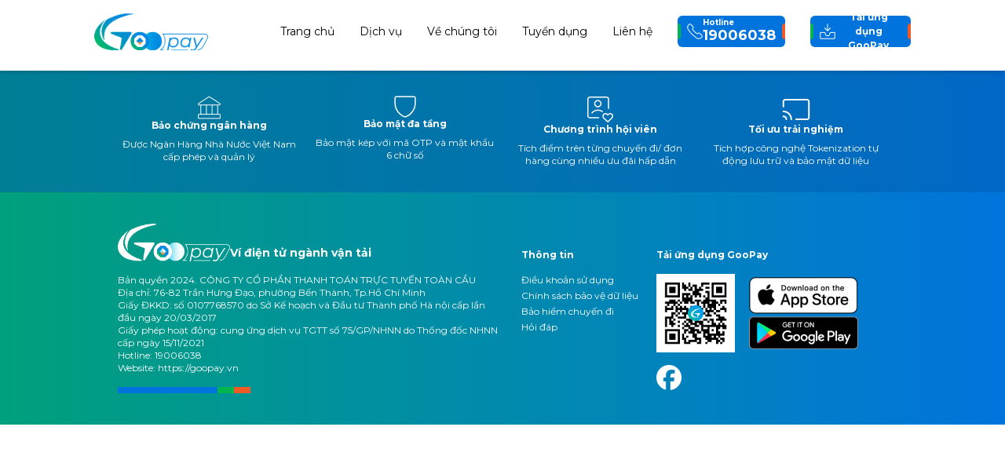

--- FILE ---
content_type: text/html; charset=UTF-8
request_url: https://goopay.vn/uupn-26355citems/eti
body_size: 686
content:
<!doctype html><html lang="en"><head><meta charset="utf-8"/><meta name="viewport" content="width=device-width,initial-scale=1"/><meta name="theme-color" content="#000000"/><title>GooPay - Ví điện tử ngành vận tải</title><meta name="description" content="GooPay - Ví điện tử ngành vận tải"/><link rel="canonical" href="https://goopay.vn/"/><meta property="og:type" content="website"/><meta property="og:url" content="https://goopay.vn/"/><meta property="og:title" content="GooPay - Ví điện tử ngành vận tải"/><meta property="og:description" content="GooPay - Ví điện tử ngành vận tải"/><meta property="og:image" content="https://goopay.vn/goopay-sharing.png"/><meta property="og:image:width" content="192"/><meta property="og:image:height" content="192"/><meta property="og:site_name" content="GooPay"/><meta property="og:locale" content="vi_VN"/><meta name="twitter:card" content="summary"/><meta name="twitter:url" content="https://goopay.vn/"/><meta name="twitter:title" content="GooPay - Ví điện tử ngành vận tải"/><meta name="twitter:description" content="GooPay - Ví điện tử ngành vận tải"/><meta name="twitter:image" content="https://goopay.vn/goopay-sharing.png"/><meta name="google-site-verification" content="bjXt-v1HQY1L5t355aG4IQNWijkL0oq94_mT5QnDZXU"/><link rel="preconnect" href="https://fonts.googleapis.com"><link rel="preconnect" href="https://fonts.gstatic.com" crossorigin><link rel="preconnect" href="https://www.googletagmanager.com"><link rel="icon" type="image/svg+xml" href="/favicon/favicon.svg"/><link rel="icon" type="image/png" href="/favicon/favicon-32x32.png" sizes="32x32"/><link rel="icon" type="image/png" href="/favicon/favicon-192x192.png" sizes="192x192"/><link rel="shortcut icon" href="/favicon/favicon.ico"/><link rel="apple-touch-icon" sizes="180x180" href="/favicon/apple-touch-icon.png"/><link rel="manifest" href="/favicon/site.webmanifest"/><link href="https://fonts.googleapis.com/css2?family=Montserrat:wght@400;700&display=swap" rel="stylesheet" crossorigin="anonymous"/><script async src="https://www.googletagmanager.com/gtag/js?id=G-KPHHY16ZCV"></script><script>function gtag(){dataLayer.push(arguments)}window.dataLayer=window.dataLayer||[],gtag("js",new Date),gtag("config","G-KPHHY16ZCV")</script><script defer="defer" src="/static/js/main.bb2b3049.js"></script><link href="/static/css/main.522bca35.css" rel="stylesheet"></head><body><script>function gtag(){dataLayer.push(arguments)}window.dataLayer=window.dataLayer||[],gtag("js",new Date),gtag("config","G-KPHHY16ZCV")</script><noscript>You need to enable JavaScript to run this app.</noscript><div id="root"></div><script defer src="https://static.cloudflareinsights.com/beacon.min.js/vcd15cbe7772f49c399c6a5babf22c1241717689176015" integrity="sha512-ZpsOmlRQV6y907TI0dKBHq9Md29nnaEIPlkf84rnaERnq6zvWvPUqr2ft8M1aS28oN72PdrCzSjY4U6VaAw1EQ==" data-cf-beacon='{"version":"2024.11.0","token":"29028fd0afc94185bc9aca12875f16d1","r":1,"server_timing":{"name":{"cfCacheStatus":true,"cfEdge":true,"cfExtPri":true,"cfL4":true,"cfOrigin":true,"cfSpeedBrain":true},"location_startswith":null}}' crossorigin="anonymous"></script>
</body></html>